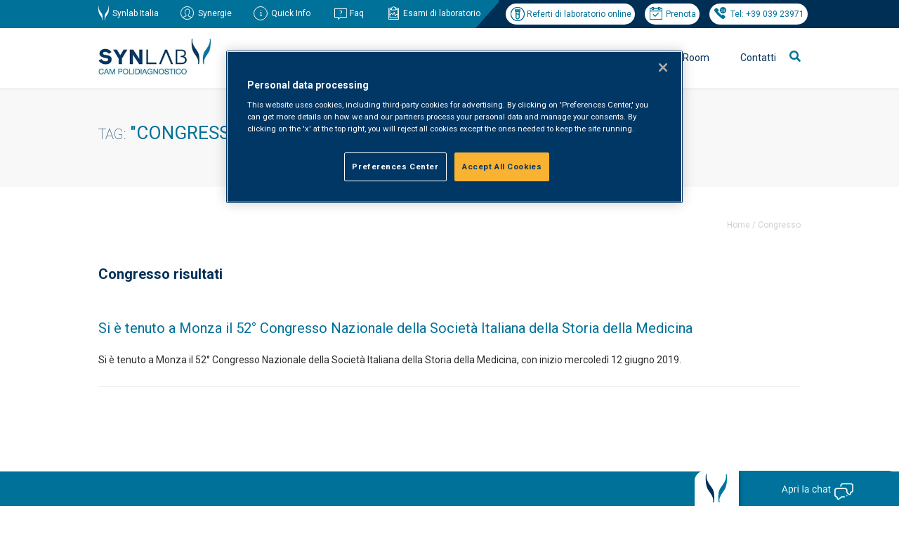

--- FILE ---
content_type: image/svg+xml
request_url: https://www.cam-monza.com/wp-content/themes/cam/img/linkedin_w.svg
body_size: 985
content:
<svg id="linkedin_w" xmlns="http://www.w3.org/2000/svg" xmlns:xlink="http://www.w3.org/1999/xlink" width="20" height="20" viewBox="0 0 20 20">
  <defs>
    <clipPath id="clip-path">
      <rect id="Rettangolo_13" data-name="Rettangolo 13" width="20" height="20" fill="#fff"/>
    </clipPath>
  </defs>
  <g id="Raggruppa_20" data-name="Raggruppa 20" transform="translate(0 0)" clip-path="url(#clip-path)">
    <path id="Tracciato_24" data-name="Tracciato 24" d="M17.984,0H2.016A2.008,2.008,0,0,0,0,2V18a2.008,2.008,0,0,0,2.016,2H17.984A2.008,2.008,0,0,0,20,18V2a2.008,2.008,0,0,0-2.016-2M6.418,15.843H3.727V7.287H6.418ZM5.072,6.238H5.055A1.332,1.332,0,1,1,5.09,3.578a1.333,1.333,0,1,1-.018,2.659m11.17,9.605H13.551V11.1c0-1.1-.39-1.854-1.363-1.854a1.476,1.476,0,0,0-1.381,1,1.894,1.894,0,0,0-.089.665v4.934H8.028V10.017c0-1.067-.035-1.959-.071-2.729h2.337l.124,1.19h.053a3.117,3.117,0,0,1,2.673-1.382c1.77,0,3.1,1.172,3.1,3.692Z" transform="translate(0 0)" fill="#fff"/>
  </g>
</svg>
